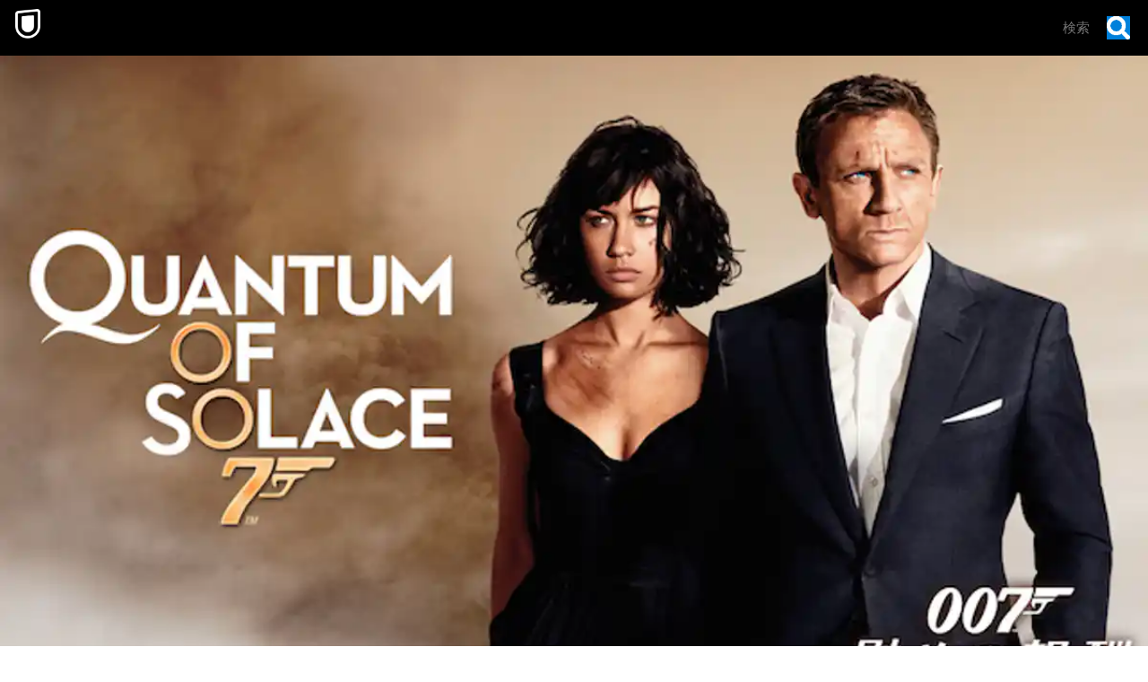

--- FILE ---
content_type: text/css; charset=UTF-8
request_url: https://www.video.unext.jp/_next/static/css/af6fe30b78264f79.css
body_size: 8320
content:
.Nickname_wrap__vk6_m{display:flex;flex-direction:column;align-items:center;justify-content:center;width:100%;height:100%;color:white;text-align:center}.Nickname_title__lkKL1{line-height:1.9}.Nickname_input__mA8hH,.Nickname_title__lkKL1{font-size:18px;font-variation-settings:"wght" 500}.Nickname_input__mA8hH{display:block;width:calc(100% - 50px);height:48px;margin-top:30px;font-weight:700;color:white;text-align:center;background:#000d06;border:2px solid white;outline:none}.Nickname_submitButton__gOmQC{position:relative;display:block;width:calc(100% - 50px);height:80px;margin-top:40px;overflow:hidden;font-size:18px;font-variation-settings:"wght" 500;font-weight:700;color:white;cursor:pointer;border:none;border-radius:40px;&:after,&:before{position:absolute;top:0;left:0;width:100%;height:100%;overflow:hidden;content:""}&:after{z-index:-2;background:50%/cover no-repeat url(/img/template/myU/nickname/button.png)}&:before{z-index:-1;background:#3a3a3aff;transition:transform .2s;transform:translateX(100%)}}.Nickname_submitButton__gOmQC:disabled{cursor:not-allowed;&:before{z-index:-1;background:#3a3a3aff;transform:translateX(0)}}.Nickname_skipButton__JWE0v{margin-top:40px;font-size:13px;font-variation-settings:"wght" 500;font-weight:700;color:white;text-decoration:underline}.ThankYouMessage_slide__XTWRT{display:flex;flex-direction:column;align-items:center;justify-content:center;width:100%;height:100%;text-align:center}.ThankYouMessage_heading__33ayj{font-size:42px;font-variation-settings:"wght" 700;line-height:1}.ThankYouMessage_text__e77LO{font-size:23px;font-variation-settings:"wght" 700;line-height:1}.ThankYouMessage_presentedBy__OvKXF{font-size:12px;font-variation-settings:"wght" 500;line-height:1}.Top5Books_wrap__iEb3G{display:flex;flex-direction:column;align-items:center;justify-content:center;width:calc(100% - 50px);max-width:400px;height:100%;color:white}.Top5Books_heading__J3OHn{font-size:23px;font-variation-settings:"wght" 600;line-height:1.4;text-align:center;letter-spacing:.05em;small{font-size:14px}em{font-size:24px;font-style:normal}}.Top5Books_categoryButtons__FPhUn{display:flex;flex-wrap:wrap;gap:3.5px;width:254px;margin:25px auto 0}.Top5Books_categoryButton__h0SBp{position:relative;flex-grow:1;height:37.5px;overflow:hidden;font-size:13px;font-variation-settings:"wght" 500;font-weight:700;color:#5a5a5a;letter-spacing:.05em;cursor:pointer;border-radius:18px;transition:color .2s ease;&:after,&:before{position:absolute;top:0;left:0;z-index:-1;width:100%;height:100%;content:"";background-position:50%;background-size:cover;transition:opacity .2s ease}&:before{background-image:url(/img/template/myU/btnBg.png);opacity:1}&:after{background-image:url(/img/template/myU/btnBgActive.png);border-radius:18px;box-shadow:inset 0 0 0 2px rgb(255 255 255/47%);opacity:0}}.Top5Books_categoryButtonActive__TZ5GC{color:white;text-shadow:0 0 10px rgb(9 0 111/60%);&:before{opacity:0}&:after{opacity:1}}.Top5Books_noDataText__eXGAH{width:100%;aspect-ratio:350/350;padding-top:100px;font-size:18px;text-align:center}.Top5Books_top5List__AX_Wx{display:grid;grid-template-rows:auto auto;grid-template-columns:repeat(4,1fr);gap:20px 8px;width:100%;margin-top:30px}.Top5Books_top5ListFadeIn__krmGW{opacity:1;transition:opacity .1s}.Top5Books_top5ListFadeOut__YFKmr{opacity:0;transition:opacity .1s}.Top5Books_top5Item__TUOxo{position:relative;padding:4px;overflow:hidden;cursor:pointer;border-radius:8px;box-shadow:inset 0 0 0 1px rgb(255 255 255/47%)}.Top5Books_top5Item__TUOxo:first-child{display:flex;grid-column:1/-1;justify-content:center;max-width:232px;padding:0;margin:0 auto;overflow:visible;background:none;border-radius:0;box-shadow:none}.Top5Books_top5Item__TUOxo:first-child .Top5Books_top5ItemContent__p_RJ2{position:relative;display:flex;align-items:center;width:fit-content;padding:4px;background:linear-gradient(180deg,#ffa439,#ffe765 75%,#fff);border-radius:8px;box-shadow:inset 0 0 0 2px rgb(255 255 255/47%)}.Top5Books_top5Item__TUOxo:first-child .Top5Books_top5ItemContent__p_RJ2:before{position:absolute;top:50%;left:8px;z-index:1;width:60px;height:80px;content:"";background-image:url(/img/template/myU/top5Books/number--1.png);background-repeat:no-repeat;background-position:50%;background-size:contain;transform:translateY(-50%)}.Top5Books_bookImage__eA_9a{width:100%;height:100%;aspect-ratio:5/7;object-fit:cover}.Top5Books_top5Item__TUOxo:first-child .Top5Books_bookImage__eA_9a{height:218px;margin-left:68px;border-radius:8px}.Top5Books_top5Item__TUOxo:not(:first-child) .Top5Books_bookImage__eA_9a{border-radius:4px}.Top5Books_top5Item__TUOxo:nth-child(2){background:linear-gradient(180deg,#7c6f97,#fdfdfd)}.Top5Books_top5Item__TUOxo:nth-child(3){background:linear-gradient(180deg,#ce510d,#fdfbf8)}.Top5Books_top5Item__TUOxo:nth-child(4),.Top5Books_top5Item__TUOxo:nth-child(5){background:linear-gradient(180deg,#07128e,#f9fbff)}.Top5Books_rankNumber___xLWg{position:absolute;top:5px;left:5px;z-index:2;width:20px;height:20px;background-repeat:no-repeat;background-size:contain}.Top5Books_top5Item__TUOxo:nth-child(2) .Top5Books_rankNumber___xLWg{background-image:url(/img/template/myU/top5Books/number--2.png)}.Top5Books_top5Item__TUOxo:nth-child(3) .Top5Books_rankNumber___xLWg{background-image:url(/img/template/myU/top5Books/number--3.png)}.Top5Books_top5Item__TUOxo:nth-child(4) .Top5Books_rankNumber___xLWg{background-image:url(/img/template/myU/top5Books/number--4.png)}.Top5Books_top5Item__TUOxo:nth-child(5) .Top5Books_rankNumber___xLWg{background-image:url(/img/template/myU/top5Books/number--5.png)}.Top5Books_top5Item__TUOxo:not(:first-child) img{width:100%;height:100%;object-fit:cover;border-radius:4px}.Top5Books_tapGuideFilter__ICmPc{position:absolute;inset:4px;z-index:10;pointer-events:none;background:rgb(0 0 0/50%);border-radius:4px;opacity:1;transition:opacity 1s ease-out}.Top5Books_top5Item__TUOxo:first-child .Top5Books_tapGuideFilter__ICmPc{right:4px;left:auto;height:218px;aspect-ratio:5/7;border-radius:8px}.Top5Books_tapGuideIcon__yQqwG{position:absolute;top:50%;left:50%;z-index:11;pointer-events:none;background-repeat:no-repeat;background-position:50%;background-size:contain;opacity:1;transition:opacity 1s ease-out;transform:translate(-50%,-50%)}.Top5Books_tapGuideIconNo1__cSi3t{width:96px;height:80px;background-image:url(/img/template/myU/top5Books/tapGuide--no1.png)}.Top5Books_top5Item__TUOxo:first-child .Top5Books_tapGuideIconNo1__cSi3t{left:calc(50% + 35px)}.Top5Books_tapGuideIconOther__OP9_w{width:26px;height:39px;background-image:url(/img/template/myU/top5Books/tapGuide.png)}.Top5Books_tapGuideHidden__kHgCT{opacity:0}.Top5Videos_wrap__zVkQB{display:flex;flex-direction:column;align-items:center;justify-content:center;width:calc(100% - 50px);max-width:400px;height:100%;color:white}.Top5Videos_heading__DGTBL{font-size:23px;font-variation-settings:"wght" 700;line-height:1.4;text-align:center;letter-spacing:.05em;small{font-size:14px}em{font-size:24px;font-style:normal}}.Top5Videos_categoryButtons__pdasm{display:flex;flex-wrap:wrap;gap:3.5px;width:100%;margin-top:13px}.Top5Videos_categoryButton__ViDws{position:relative;flex-grow:1;height:37.5px;overflow:hidden;font-size:13px;font-variation-settings:"wght" 500;font-weight:700;color:#5a5a5a;letter-spacing:.05em;cursor:pointer;border-radius:18px;transition:color .2s ease;&:after,&:before{position:absolute;top:0;left:0;z-index:-1;width:100%;height:100%;content:"";background-position:50%;background-size:cover;transition:opacity .2s ease}&:before{background-image:url(/img/template/myU/btnBg.png);opacity:1}&:after{background-image:url(/img/template/myU/btnBgActive.png);border-radius:18px;box-shadow:inset 0 0 0 2px rgb(255 255 255/47%);opacity:0}}.Top5Videos_categoryButtonActive__2UJM5{color:white;text-shadow:0 0 10px rgb(9 0 111/60%);&:before{opacity:0}&:after{opacity:1}}.Top5Videos_noDataText__9uqvs{width:100%;aspect-ratio:400/500;padding-top:100px;font-size:18px;text-align:center}.Top5Videos_top5Title__htXIF{margin-bottom:20px;font-size:20px;font-variation-settings:"wght" 600;font-weight:700;text-align:center}.Top5Videos_top5List__r1zVW{display:grid;grid-template-rows:auto auto auto;grid-template-columns:1fr 1fr;gap:10px;width:100%;margin-top:13px}.Top5Videos_top5ListFadeIn__2OIcg{opacity:1;transition:opacity .1s}.Top5Videos_top5ListFadeOut__lqcK5{opacity:0;transition:opacity .1s}.Top5Videos_top5Item___2_sq{position:relative;overflow:hidden;cursor:pointer;border-radius:8px;box-shadow:inset 0 0 0 1px rgb(255 255 255/47%)}.Top5Videos_top5Item___2_sq:first-child{position:relative;grid-column:1/-1;padding-top:40px;background:linear-gradient(180deg,#ffa439,#ffe765 20%,#fffffe);box-shadow:inset 0 0 0 2px rgb(255 255 255/47%)}.Top5Videos_top5Item___2_sq:first-child:after{position:absolute;top:2px;left:50%;z-index:1;width:84px;height:45px;content:"";background-image:url(/img/template/myU/top5Videos/number--1.png);background-repeat:no-repeat;background-position:50%;background-size:contain;transform:translateX(-50%)}.Top5Videos_top5Item___2_sq:nth-child(2){background:linear-gradient(180deg,#7c6f97,#fdfdfd)}.Top5Videos_top5Item___2_sq:nth-child(3){background:linear-gradient(180deg,#ce510d,#fdfbf8)}.Top5Videos_top5Item___2_sq:nth-child(4),.Top5Videos_top5Item___2_sq:nth-child(5){background:linear-gradient(180deg,#07128e,#f9fbff)}.Top5Videos_rankNumber__E9ooN{position:absolute;top:7px;left:7px;z-index:2;width:25px;height:25px;background-repeat:no-repeat;background-size:contain}.Top5Videos_top5Item___2_sq:nth-child(2) .Top5Videos_rankNumber__E9ooN{background-image:url(/img/template/myU/top5Videos/number--2.png)}.Top5Videos_top5Item___2_sq:nth-child(3) .Top5Videos_rankNumber__E9ooN{background-image:url(/img/template/myU/top5Videos/number--3.png)}.Top5Videos_top5Item___2_sq:nth-child(4) .Top5Videos_rankNumber__E9ooN{background-image:url(/img/template/myU/top5Videos/number--4.png)}.Top5Videos_top5Item___2_sq:nth-child(5) .Top5Videos_rankNumber__E9ooN{background-image:url(/img/template/myU/top5Videos/number--5.png)}.Top5Videos_thumbnail__C_iwW{width:calc(100% - 8px);aspect-ratio:16/9;margin:4px;object-fit:cover;border-radius:4px}.Top5Videos_tapGuideFilter__N5oRG{inset:4px;z-index:10;background:rgb(0 0 0/50%);border-radius:4px}.Top5Videos_tapGuideFilter__N5oRG,.Top5Videos_tapGuideIcon__OTHi3{position:absolute;pointer-events:none;opacity:1;transition:opacity 1s ease-out}.Top5Videos_tapGuideIcon__OTHi3{top:50%;left:50%;z-index:11;background-repeat:no-repeat;background-position:50%;background-size:contain;transform:translate(-50%,-50%)}.Top5Videos_tapGuideIconNo1__UD_Di{width:145px;height:56px;background-image:url(/img/template/myU/top5Videos/tapGuide--no1.png)}.Top5Videos_tapGuideIconOther__OoyPn{width:26px;height:38px;background-image:url(/img/template/myU/top5Videos/tapGuide.png)}.Top5Videos_tapGuideHidden__teSKc{opacity:0}.UsedFeature_container__hU7tn{position:relative;display:flex;flex-direction:column;align-items:center;justify-content:center;width:100%;height:100%;padding:20px;color:white}.UsedFeature_heading__viDtv{font-size:23px;font-variation-settings:"wght" 600;line-height:1.4;text-align:center;letter-spacing:.05em;small{font-size:15px}}.UsedFeature_titleImage__qrPRy{height:auto;margin-top:20px}.UsedFeature_panelsGrid__gRsOW{display:grid;grid-template-rows:repeat(3,1fr);grid-template-columns:repeat(3,1fr);gap:5px;width:calc(100%);margin:24px auto 0}.UsedFeature_panel__MdK8s{display:flex;flex-direction:column;align-items:center;justify-content:center;padding:10px 0 25px;border:2px solid #9a9a9aff;border-radius:12px}.UsedFeature_panelUsed__Dj0V1{background:linear-gradient(180deg,rgb(255 255 255/0) 0,rgb(255 255 255/5%) 50%,rgb(255 255 255/50%));box-shadow:inset 0 0 15px 0 rgb(255 255 255/50%)}.UsedFeature_panelUnused__YeL5y{opacity:.5}.UsedFeature_panelIcon__vSFKL{width:80px;height:80px;object-fit:contain}.UsedFeature_panelUsed__Dj0V1 .UsedFeature_panelIcon__vSFKL{filter:drop-shadow(0 0 13px rgb(255 255 255/50%))}.UsedFeature_panelUnused__YeL5y .UsedFeature_panelIcon__vSFKL{filter:none}.UsedFeature_panelName__FkFq3{font-size:13px;font-variation-settings:"wght" 500;line-height:1}.UsedFeature_devicePanel__BlRB4{display:flex;grid-column:span 2;align-items:center;justify-content:center}.UsedFeature_deviceImage__fzONe{display:block;height:calc(100% - 35px);object-fit:contain;filter:drop-shadow(0 0 15px rgb(255 255 255/50%))}.UsedFeatureIntro_slide__wTuMn{display:flex;flex-direction:column;justify-content:center;width:calc(100% - 50px);height:100%;margin:0 auto}.UsedFeatureIntro_text__PJau_{font-size:25px;font-variation-settings:"wght" 700;line-height:1.6}.VideoCredit_wrap___8bnD{display:flex;flex-direction:column;align-items:center;justify-content:center;width:calc(100% - 50px);max-width:400px;height:100%;color:white}.VideoCredit_heading__RdfKf{font-size:23px;font-variation-settings:"wght" 600;line-height:1.6;text-align:center;letter-spacing:.05em;small{font-size:14px}em{font-size:24px;font-style:normal}}.VideoCredit_categoryButtons__67bP5{display:flex;flex-wrap:wrap;gap:5px;width:100%;margin-top:24px}.VideoCredit_categoryButton__tneii{position:relative;flex-grow:1;height:50px;overflow:hidden;font-size:16px;font-variation-settings:"wght" 500;font-weight:700;color:#5a5a5a;letter-spacing:.05em;cursor:pointer;border-radius:25px;transition:color .2s ease;&:after,&:before{position:absolute;top:0;left:0;z-index:-1;width:100%;height:100%;content:"";background-position:50%;background-size:cover;transition:opacity .2s ease}&:before{background-image:url(/img/template/myU/btnBg.png);opacity:1}&:after{background-image:url(/img/template/myU/btnBgActive.png);border-radius:25px;box-shadow:inset 0 0 0 2px rgb(255 255 255/47%);opacity:0}}.VideoCredit_categoryButtonActive___7s9s{color:white;text-shadow:0 0 10px rgb(9 0 111/60%);&:before{opacity:0}&:after{opacity:1}}.VideoCredit_typeButtons__OV0iQ{display:flex;flex-wrap:wrap;gap:5px;justify-content:center;width:100%;margin-top:20px}.VideoCredit_typeButton__WNfUN{position:relative;height:34px;padding:0 23px;overflow:hidden;font-size:14px;font-variation-settings:"wght" 500;font-weight:700;color:#5a5a5a;letter-spacing:.05em;cursor:pointer;border-radius:18px;transition:color .2s ease;&:after,&:before{position:absolute;top:0;left:0;z-index:-1;width:100%;height:100%;content:"";background-position:50%;background-size:cover;transition:opacity .2s ease}&:before{background-image:url(/img/template/myU/videoCredit/subBtnBg.png);opacity:1}&:after{background-image:url(/img/template/myU/videoCredit/subBtnBgActive.png);border-radius:18px;box-shadow:inset 0 0 0 2px rgb(255 255 255/47%);opacity:0}}.VideoCredit_typeButtonActive__Pzq2u{color:white;text-shadow:0 0 10px rgb(9 0 111/60%);&:before{opacity:0}&:after{opacity:1}}.VideoCredit_noDataText__XjUyq{height:290px;padding-top:100px;font-size:18px;text-align:center}.VideoCredit_namesList__nmhYn{display:flex;flex-direction:column;gap:10px;width:100%;margin-top:20px}.VideoCredit_name__elPXc{display:flex;align-items:center;height:50px;border-radius:10px;box-shadow:inset 0 0 0 2px rgb(255 255 255/47%)}.VideoCredit_nameRank__qqp22{flex-shrink:0;width:25px;height:auto;margin-left:12px;transform:translateY(2px)}.VideoCredit_name1__G51Qu{background:linear-gradient(90deg,#ffa439,#ffe765 25%,#fff 50%,#fff)}.VideoCredit_name2__YJrNE{background:linear-gradient(90deg,#7a6c95,#d6d6d6 25%,#fff 50%,#fff)}.VideoCredit_name3__DtlAU{background:linear-gradient(90deg,#ce4e0b,#dfb17c 25%,#fff 50%,#fff)}.VideoCredit_name4__SLbrQ,.VideoCredit_name5__R4_LI{background:linear-gradient(90deg,#000a88,#88bdff 25%,#fff 50%,#fff)}.VideoCredit_nameText___NXA5{flex:1;padding-right:15px;margin-left:20px;overflow:hidden;font-size:17px;font-variation-settings:"wght" 700;line-height:1;color:#000;text-overflow:ellipsis;white-space:nowrap;filter:drop-shadow(0 0 10px #fff)}.VideoCredit_nameHidden__uhSuA{visibility:hidden}.VideoGenre_wrap__IGXhR{display:flex;flex-direction:column;align-items:center;justify-content:center;width:calc(100% - 50px);height:100%}.VideoGenre_heading__plHbS{font-size:23px;font-variation-settings:"wght" 600;line-height:1.6;color:var(--white);text-align:center;letter-spacing:.05em;small{font-size:14px}em{font-size:24px;font-style:normal}}.VideoGenre_legendWrap__ZMRnX{display:grid;grid-template-columns:repeat(2,1fr);gap:10px;width:100%}.VideoGenre_legendItem__v7dQj{display:grid;grid-template-columns:20px 1fr;gap:8px;align-items:center;height:45px;padding-left:11px;border:2px solid rgb(255 255 255/50%);border-radius:10px;box-shadow:inset 0 0 20px 0 rgb(255 255 255/51%)}.VideoGenre_legendIcon__ZRBpz{width:20px;height:20px;background:var(--color);border-radius:50%}.VideoGenre_legendText__9ch0z{font-size:13px;font-variation-settings:"wght" 500}.VideoGenre_chartWrap__z2qnO{position:relative;width:250px;height:250px}.VideoGenre_chartBorder__HgW8x{position:absolute;top:-2px;left:-2px;z-index:2}.VideoGenre_chartSvg__WuhNS{transform:rotate(-90deg)}.VideoNum_wrap__tiJ5B{display:flex;flex-direction:column;align-items:center;justify-content:center;width:100%;height:100%;color:white}.VideoNum_heading__kHtrx{margin-bottom:22px;font-size:24px;font-variation-settings:"wght" 600;line-height:1.4;text-align:center;letter-spacing:.05em;em{font-size:38px}em,strong{font-style:normal}strong{font-size:36px}}.Rank_container__DM_69{position:relative;width:340px;height:147px;margin-top:30px}.Rank_pyramidWrapper__VC8fQ{position:relative;width:170px;height:170px}.Rank_pyramidBorder__Rg8MA{position:absolute;top:-2px}.Rank_pyramid__0Ccam{display:block;width:170px;height:147px}.Rank_userIcon__2ECZ2{position:absolute;top:110px;left:126px;width:30px;height:30px;filter:drop-shadow(0 4px 3px rgb(0 0 0/16%));transition:top 1s ease,left 1s ease;transform:translateX(50%)}.Rank_userIconGold__jZLr0.Rank_userIconAnimated__F7gtI{top:7px;left:70px}.Rank_userIconSilver__l6kTN.Rank_userIconAnimated__F7gtI{top:57px;left:96px}.Rank_userIconBronze__puoQs.Rank_userIconAnimated__F7gtI{top:110px;left:126px}.Rank_speechBubble__S6PUw{position:absolute;top:0;right:0;display:flex;align-items:center;justify-content:center;width:198px;height:106px;background-image:url(/img/template/myU/videoNum/speechBubble.png);background-repeat:no-repeat;background-position:50%;background-size:cover}.Rank_message__Ipfzy{font-size:16px;font-variation-settings:"wght" 500;font-weight:700;line-height:1.6;color:white;letter-spacing:.05em}.Bg_wrap__vjEJg{position:fixed;top:0;left:0;display:flex;align-items:center;justify-content:center;width:100vw;height:100dvh;background:var(--color-black)}.Bg_bgPc__wXA4i{position:absolute;inset:0;display:block;background:url(/img/template/myU/bg/bgPc.webp) 50% no-repeat;filter:brightness(.85) blur(40px);background-size:cover}.Bg_texture__IjYIU{position:absolute;inset:0;background:url(/img/template/myU/texture.webp) 50% repeat;background-size:390px auto;mix-blend-mode:overlay;opacity:.2}.Bg_footerPc__9vZt9{display:none;@media (width >= 1024px){position:absolute;right:55px;bottom:55px;display:flex;flex-direction:column;gap:25px;align-items:flex-end}}@font-face{font-family:swiper-icons;src:url("data:application/font-woff;charset=utf-8;base64, [base64]//wADZ2x5ZgAAAywAAADMAAAD2MHtryVoZWFkAAABbAAAADAAAAA2E2+eoWhoZWEAAAGcAAAAHwAAACQC9gDzaG10eAAAAigAAAAZAAAArgJkABFsb2NhAAAC0AAAAFoAAABaFQAUGG1heHAAAAG8AAAAHwAAACAAcABAbmFtZQAAA/gAAAE5AAACXvFdBwlwb3N0AAAFNAAAAGIAAACE5s74hXjaY2BkYGAAYpf5Hu/j+W2+MnAzMYDAzaX6QjD6/4//Bxj5GA8AuRwMYGkAPywL13jaY2BkYGA88P8Agx4j+/8fQDYfA1AEBWgDAIB2BOoAeNpjYGRgYNBh4GdgYgABEMnIABJzYNADCQAACWgAsQB42mNgYfzCOIGBlYGB0YcxjYGBwR1Kf2WQZGhhYGBiYGVmgAFGBiQQkOaawtDAoMBQxXjg/wEGPcYDDA4wNUA2CCgwsAAAO4EL6gAAeNpj2M0gyAACqxgGNWBkZ2D4/wMA+xkDdgAAAHjaY2BgYGaAYBkGRgYQiAHyGMF8FgYHIM3DwMHABGQrMOgyWDLEM1T9/w8UBfEMgLzE////P/5//f/V/xv+r4eaAAeMbAxwIUYmIMHEgKYAYjUcsDAwsLKxc3BycfPw8jEQA/[base64]/uznmfPFBNODM2K7MTQ45YEAZqGP81AmGGcF3iPqOop0r1SPTaTbVkfUe4HXj97wYE+yNwWYxwWu4v1ugWHgo3S1XdZEVqWM7ET0cfnLGxWfkgR42o2PvWrDMBSFj/IHLaF0zKjRgdiVMwScNRAoWUoH78Y2icB/yIY09An6AH2Bdu/UB+yxopYshQiEvnvu0dURgDt8QeC8PDw7Fpji3fEA4z/PEJ6YOB5hKh4dj3EvXhxPqH/SKUY3rJ7srZ4FZnh1PMAtPhwP6fl2PMJMPDgeQ4rY8YT6Gzao0eAEA409DuggmTnFnOcSCiEiLMgxCiTI6Cq5DZUd3Qmp10vO0LaLTd2cjN4fOumlc7lUYbSQcZFkutRG7g6JKZKy0RmdLY680CDnEJ+UMkpFFe1RN7nxdVpXrC4aTtnaurOnYercZg2YVmLN/d/gczfEimrE/fs/bOuq29Zmn8tloORaXgZgGa78yO9/cnXm2BpaGvq25Dv9S4E9+5SIc9PqupJKhYFSSl47+Qcr1mYNAAAAeNptw0cKwkAAAMDZJA8Q7OUJvkLsPfZ6zFVERPy8qHh2YER+3i/BP83vIBLLySsoKimrqKqpa2hp6+jq6RsYGhmbmJqZSy0sraxtbO3sHRydnEMU4uR6yx7JJXveP7WrDycAAAAAAAH//wACeNpjYGRgYOABYhkgZgJCZgZNBkYGLQZtIJsFLMYAAAw3ALgAeNolizEKgDAQBCchRbC2sFER0YD6qVQiBCv/H9ezGI6Z5XBAw8CBK/m5iQQVauVbXLnOrMZv2oLdKFa8Pjuru2hJzGabmOSLzNMzvutpB3N42mNgZGBg4GKQYzBhYMxJLMlj4GBgAYow/P/PAJJhLM6sSoWKfWCAAwDAjgbRAAB42mNgYGBkAIIbCZo5IPrmUn0hGA0AO8EFTQAA");font-weight:400;font-style:normal}:root{--swiper-theme-color:#007aff}:host{position:relative;display:block;margin-left:auto;margin-right:auto;z-index:1}.swiper{margin-left:auto;margin-right:auto;position:relative;overflow:hidden;list-style:none;padding:0;z-index:1;display:block}.swiper-vertical>.swiper-wrapper{flex-direction:column}.swiper-wrapper{position:relative;width:100%;height:100%;z-index:1;display:flex;transition-property:transform;transition-timing-function:var(--swiper-wrapper-transition-timing-function,initial);box-sizing:content-box}.swiper-android .swiper-slide,.swiper-ios .swiper-slide,.swiper-wrapper{transform:translateZ(0)}.swiper-horizontal{touch-action:pan-y}.swiper-vertical{touch-action:pan-x}.swiper-slide{flex-shrink:0;width:100%;height:100%;position:relative;transition-property:transform;display:block}.swiper-slide-invisible-blank{visibility:hidden}.swiper-autoheight,.swiper-autoheight .swiper-slide{height:auto}.swiper-autoheight .swiper-wrapper{align-items:flex-start;transition-property:transform,height}.swiper-backface-hidden .swiper-slide{transform:translateZ(0);-webkit-backface-visibility:hidden;backface-visibility:hidden}.swiper-3d.swiper-css-mode .swiper-wrapper{perspective:1200px}.swiper-3d .swiper-wrapper{transform-style:preserve-3d}.swiper-3d{perspective:1200px}.swiper-3d .swiper-cube-shadow,.swiper-3d .swiper-slide{transform-style:preserve-3d}.swiper-css-mode>.swiper-wrapper{overflow:auto;scrollbar-width:none;-ms-overflow-style:none}.swiper-css-mode>.swiper-wrapper::-webkit-scrollbar{display:none}.swiper-css-mode>.swiper-wrapper>.swiper-slide{scroll-snap-align:start start}.swiper-css-mode.swiper-horizontal>.swiper-wrapper{scroll-snap-type:x mandatory}.swiper-css-mode.swiper-vertical>.swiper-wrapper{scroll-snap-type:y mandatory}.swiper-css-mode.swiper-free-mode>.swiper-wrapper{scroll-snap-type:none}.swiper-css-mode.swiper-free-mode>.swiper-wrapper>.swiper-slide{scroll-snap-align:none}.swiper-css-mode.swiper-centered>.swiper-wrapper:before{content:"";flex-shrink:0;order:9999}.swiper-css-mode.swiper-centered>.swiper-wrapper>.swiper-slide{scroll-snap-align:center center;scroll-snap-stop:always}.swiper-css-mode.swiper-centered.swiper-horizontal>.swiper-wrapper>.swiper-slide:first-child{margin-inline-start:var(--swiper-centered-offset-before)}.swiper-css-mode.swiper-centered.swiper-horizontal>.swiper-wrapper:before{height:100%;min-height:1px;width:var(--swiper-centered-offset-after)}.swiper-css-mode.swiper-centered.swiper-vertical>.swiper-wrapper>.swiper-slide:first-child{margin-block-start:var(--swiper-centered-offset-before)}.swiper-css-mode.swiper-centered.swiper-vertical>.swiper-wrapper:before{width:100%;min-width:1px;height:var(--swiper-centered-offset-after)}.swiper-3d .swiper-slide-shadow,.swiper-3d .swiper-slide-shadow-bottom,.swiper-3d .swiper-slide-shadow-left,.swiper-3d .swiper-slide-shadow-right,.swiper-3d .swiper-slide-shadow-top{position:absolute;left:0;top:0;width:100%;height:100%;pointer-events:none;z-index:10}.swiper-3d .swiper-slide-shadow{background:rgba(0,0,0,.15)}.swiper-3d .swiper-slide-shadow-left{background-image:linear-gradient(270deg,rgba(0,0,0,.5),rgba(0,0,0,0))}.swiper-3d .swiper-slide-shadow-right{background-image:linear-gradient(90deg,rgba(0,0,0,.5),rgba(0,0,0,0))}.swiper-3d .swiper-slide-shadow-top{background-image:linear-gradient(0deg,rgba(0,0,0,.5),rgba(0,0,0,0))}.swiper-3d .swiper-slide-shadow-bottom{background-image:linear-gradient(180deg,rgba(0,0,0,.5),rgba(0,0,0,0))}.swiper-lazy-preloader{width:42px;height:42px;position:absolute;left:50%;top:50%;margin-left:-21px;margin-top:-21px;z-index:10;transform-origin:50%;box-sizing:border-box;border-radius:50%;border:4px solid var(--swiper-preloader-color,var(--swiper-theme-color));border-top:4px solid transparent}.swiper-watch-progress .swiper-slide-visible .swiper-lazy-preloader,.swiper:not(.swiper-watch-progress) .swiper-lazy-preloader{animation:swiper-preloader-spin 1s linear infinite}.swiper-lazy-preloader-white{--swiper-preloader-color:#fff}.swiper-lazy-preloader-black{--swiper-preloader-color:#000}@keyframes swiper-preloader-spin{0%{transform:rotate(0deg)}to{transform:rotate(1turn)}}.ComicSampleHorizontal_wrap__Vj6mY{position:relative;max-width:500px;margin:0 auto;&.ComicSampleHorizontal_cursorLeft__E8vi5{cursor:url(/img/organism/general/comicSampleHorizontal/next.png),default}&.ComicSampleHorizontal_cursorRight__4AXhE{cursor:url(/img/organism/general/comicSampleHorizontal/prev.png),default}}.ComicSampleHorizontal_swiperSlide__P_yNN{display:flex;flex-direction:column;justify-content:center;height:auto}.ComicSampleHorizontal_swiperGuideWrap__mnO7p{position:absolute;top:50%;left:0;z-index:20;display:flex;gap:12px;transform:translateY(-50%);@media (width >= 1024px){right:auto;left:-20px}}.SwipeGuide_arrowWrap__HJOhf{display:grid;place-content:center;width:52px;height:52px;padding:10px;appearance:none;background-color:var(--color-dark)}.SwipeGuide_arrow__VatMb{position:relative;left:50%;width:7px;height:7px;border-top:2px solid var(--color-white);border-left:2px solid var(--color-white);transform:translateX(-50%) rotate(-45deg);@media (width >= 1024px){width:10px;height:10px;border-top-width:3px;border-left-width:3px}}.SwipeGuide_text__4yQJ8{padding:8px;font-size:16px;font-weight:700;line-height:18px;color:var(--color-white);background:linear-gradient(90deg,hsl(from var(--color-dark) h s l/100%) 0,hsl(from var(--color-dark) h s l/0%) 100%)}.EyecatchOnePicture_ctaPadding__x_EY4{padding:20px 0;@media (width >= 1024px){padding-left:0;padding-bottom:40px;padding-right:0;padding-top:40px}}.Wrapper_wrap__XR2ky{max-width:400px;margin:0 auto}.Wrapper_embed__CHoJC{max-width:400px;height:auto;overflow-y:hidden}.Wrapper_embed__CHoJC.Wrapper_isHidden__4WPS0{height:200px}.Wrapper_btnBg__qKlNS{display:block;padding:10px;font-size:14px;color:var(--color-black);text-align:center;letter-spacing:.05em;cursor:pointer;background:var(--color-black8per);@media (width >= 1024px){font-size:16px}}.Wrapper_btnBg__qKlNS.Wrapper_isDark___rj6o{color:var(--color-white);background:var(--color-white8per)}.UploadBtn_wrap__lrer_{display:block;padding:5px;font-size:12px;font-weight:700;color:var(--color-white);cursor:pointer;background:hsl(212deg 81% 49%/100%);border-radius:3px;box-shadow:none;@media (width >= 1024px){padding-left:10px;padding-bottom:10px;padding-right:10px;padding-top:10px;font-size:14px}&.UploadBtn_hasCurrentFile__W8oL_{background:none;box-shadow:0 0 0 1px var(--color-white) inset}@media (any-hover:hover){transition:opacity .1s ease,background-color .1s ease,color .1s ease,background .1s ease,box-shadow .1s ease;&:hover{color:rgb(0 0 0/80%);background:var(--color-white);box-shadow:0 0 0 2px var(--color-white) inset}}}.ParamRow_wrap__Sbb6g{display:flex;align-items:center;width:100%;font-size:14px;font-weight:700;color:var(--color-white);letter-spacing:.05em;@media (width >= 1024px){font-size:16px}}.ParamRow_heading__b6yjw{width:150px;@media (width >= 1024px){width:200px}}.Choice_wrap__beD7b{display:flex;flex-direction:row;overflow:hidden;border-radius:3px}.Choice_btn__7XkVe{display:inline-block;padding:5px 10px;font-size:12px;font-weight:700;line-height:1;color:var(--color-white);cursor:pointer;background:rgb(255 255 255/30%);box-shadow:none;@media (width >= 1024px){padding-left:20px;padding-bottom:10px;padding-right:20px;padding-top:10px;font-size:14px}@media (any-hover:hover){&:hover{color:var(--color-black);background:var(--color-white)}}&.Choice_isCurrent__GLhQ_{cursor:default;background:transparent;box-shadow:0 0 0 1px var(--color-white) inset;@media (any-hover:hover){&:hover{color:var(--color-white);background:transparent}}}}.Realtime_height__R6TLq{min-height:100vh}.Realtime_qr__uOpqA{display:flex;gap:20px;align-items:center;justify-content:space-between;padding:13px 46px;background:#4d4d4d}.KandenPortal_bg__TSR6n{background-color:var(--color-white)}.Nav_space__eNZ6N{height:40px;@media (width >= 1024px){height:64px}}.Nav_wrap__HkWZo{position:fixed;top:0;left:0;z-index:var(--zIndexmax);width:100%;padding:0 16px;background:var(--color-white)}.Nav_list__K62Uw{display:flex;gap:calc(25 / 750 * 100%);justify-content:center;@media (width >= 1024px){gap:40px}}.Nav_link__vlSYu{display:grid;place-content:center;height:40px;@media (width >= 1024px){height:64px}}.Nav_textSvg__XAYOj{max-width:none;fill:var(--color-bright);&.Nav_isActive__L6VZq{fill:var(--color-dark)}}.Nav_topSvg__gw_vc{width:29px;height:9px;@media (width >= 1024px){width:60px;height:19px}}.Nav_aboutSvg__He4RL{width:53px;height:9px;@media (width >= 1024px){width:110px;height:19px}}.Nav_lineupSvg__VySFQ{width:126px;height:9px;@media (width >= 1024px){width:266px;height:19px}}.Nav_accessSvg__wQKD0{width:63px;height:9px;@media (width >= 1024px){width:132px;height:19px}}.UpsellDailyFreeComic_minHeight__L23YR,.WelcomeDailyFreeComic_minHeight__CI0h3{min-height:100vh}.WelcomeDailyFreeComic_badge__azqHf{width:252px;aspect-ratio:596/74;margin:0 auto;@media (width >= 1024px){width:298px}}.Slider_wrap__54vmR{position:relative;width:100%;max-width:500px;height:100vh;max-height:900px;background-color:rgb(1 5 10/96%);@media (width >= 1024px){width:390px;max-width:none;height:650px;max-height:none;overflow:hidden;border-radius:15px}}.Slider_swiper__8_MAn{width:100%;height:100%;@media (width >= 1024px){width:390px;height:650px}}.Slider_animateShapes__wzaIK{position:absolute;filter:brightness(.85) blur(40px);animation:Slider_scroll-up__b_h5R 120s linear infinite}@keyframes Slider_scroll-up__b_h5R{0%{transform:translateY(0)}to{transform:translateY(-50%)}}.Slider_animateShape1__XDneW{margin-top:calc(568 / 780 * 100%)}.Slider_animateShape2__wtM1h{margin-top:calc(364 / 780 * 100%)}.Slider_animateShape3__sMrcj{margin-top:calc(120 / 780 * 100%)}.Slider_animateShape4__K0VwM{margin-top:calc(340 / 780 * 100%)}.Slider_animateShape5__qZhzJ{margin-top:calc(293 / 780 * 100%)}.Slider_slide__YWx4h{display:flex;align-items:center;justify-content:center;color:var(--color-white)}.Slider_texture__Qi9JW{position:absolute;inset:0;background:url(/img/template/myU/texture.webp) 50% repeat;background-size:390px auto;mix-blend-mode:overlay;opacity:.1}.Slider_eyecatchShapes__ZEIxh{position:absolute;right:0;bottom:0;left:0;opacity:0;transition:opacity .5s;&.Slider_isMobile__NQUyZ{position:fixed}&.Slider_isVisible__Kesyz{opacity:1}}.Slider_messageBg__MchJQ{position:absolute;top:0;left:0;width:100%;height:100%;object-fit:cover;opacity:0;transition:opacity 1s;&.Slider_isVisible__Kesyz{opacity:1;animation:Slider_hue-rotate-cycle__Pe9W9 6s ease-in-out infinite forwards}}@keyframes Slider_hue-rotate-cycle__Pe9W9{0%,10%{filter:hue-rotate(0)}to{filter:hue-rotate(1turn)}}.Nav_trigger__AvDhd{position:absolute;top:calc(93% - 37px - 15px);right:15px;z-index:var(--zIndex1);display:flex;flex-direction:column;gap:2px;align-items:center;justify-content:center;width:37px;height:37px;background:rgb(0 0 0/35%);border:1px solid var(--color-white);border-radius:50%;@media (width >= 1024px){top:auto;bottom:15px}}.Nav_triggerLine__tkGGJ{width:17px;height:3px;background:var(--color-white);transition:transform .1s;transform-origin:left top;.Nav_isOpen__Krraa &:first-child{transform:rotate(45deg) translate(3px,-3px)}.Nav_isOpen__Krraa &:nth-child(2){background:var(--color-transparent);opacity:0}.Nav_isOpen__Krraa &:nth-child(3){transform:rotate(-45deg) translateY(3px)}}.Nav_overlay__SBwO8{position:absolute;top:0;left:0;z-index:var(--zIndex3);width:100%;height:100%}.Nav_menu__Q3kyK{position:absolute;top:50%;left:50%;z-index:var(--zIndexmax);display:none;width:225px;height:calc(min(100svh, 100%) - 180px);background:rgb(255 255 255/10%);backdrop-filter:blur(35px);border:1px solid var(--color-white);border-radius:5px;transform:translate(-50%,-50%);&.Nav_isOpen__Krraa{display:flex;flex-direction:column;justify-content:center}}.Nav_menuContent__oQ28j{overflow-y:auto}.Nav_menuItem__RwFpZ{display:block;width:100%;padding:16px 0;font-size:16px;font-weight:700;line-height:1;color:var(--color-white);text-align:center}